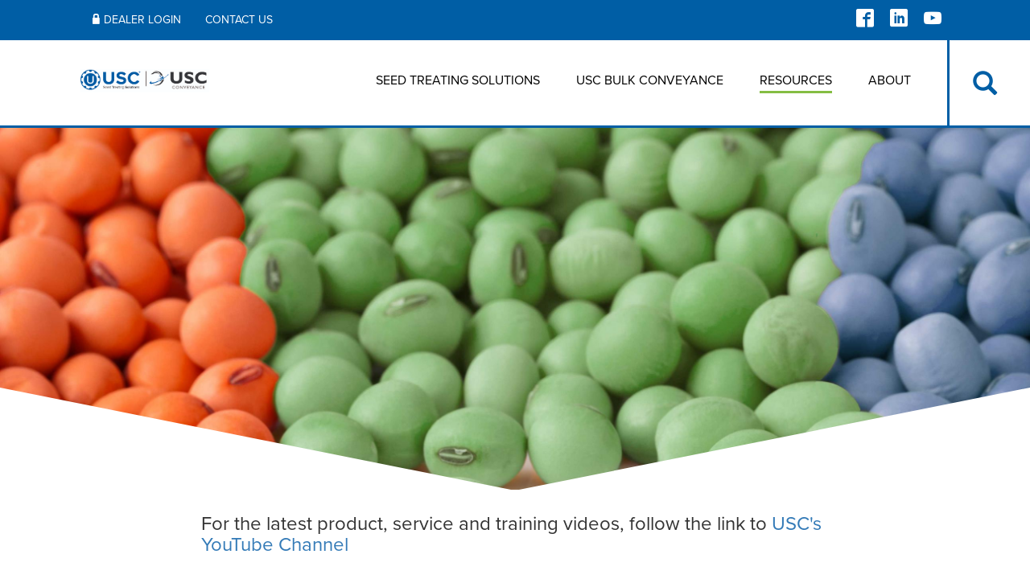

--- FILE ---
content_type: text/html; charset=UTF-8
request_url: https://uscllc.com/product-videos
body_size: 6347
content:
<!DOCTYPE html>
<html  lang="en" dir="ltr" prefix="content: http://purl.org/rss/1.0/modules/content/  dc: http://purl.org/dc/terms/  foaf: http://xmlns.com/foaf/0.1/  og: http://ogp.me/ns#  rdfs: http://www.w3.org/2000/01/rdf-schema#  schema: http://schema.org/  sioc: http://rdfs.org/sioc/ns#  sioct: http://rdfs.org/sioc/types#  skos: http://www.w3.org/2004/02/skos/core#  xsd: http://www.w3.org/2001/XMLSchema# ">
	<head>
		<meta charset="utf-8" />
<script async src="https://www.googletagmanager.com/gtag/js?id=UA-156191637-1"></script>
<script>window.dataLayer = window.dataLayer || [];function gtag(){dataLayer.push(arguments)};gtag("js", new Date());gtag("set", "developer_id.dMDhkMT", true);gtag("config", "UA-156191637-1", {"groups":"default","anonymize_ip":true,"page_placeholder":"PLACEHOLDER_page_path"});</script>
<meta name="Generator" content="Drupal 10 (https://www.drupal.org)" />
<meta name="MobileOptimized" content="width" />
<meta name="HandheldFriendly" content="true" />
<meta name="viewport" content="width=device-width, initial-scale=1.0" />
<link rel="icon" href="/sites/default/files/usc_favicon.png" type="image/png" />
<link rel="canonical" href="https://uscllc.com/product-videos" />
<link rel="shortlink" href="https://uscllc.com/node/201" />

			<title>Product Videos | USC, LLC</title>
			<link rel="stylesheet" media="all" href="/core/modules/system/css/components/align.module.css?t855f3" />
<link rel="stylesheet" media="all" href="/core/modules/system/css/components/fieldgroup.module.css?t855f3" />
<link rel="stylesheet" media="all" href="/core/modules/system/css/components/container-inline.module.css?t855f3" />
<link rel="stylesheet" media="all" href="/core/modules/system/css/components/clearfix.module.css?t855f3" />
<link rel="stylesheet" media="all" href="/core/modules/system/css/components/details.module.css?t855f3" />
<link rel="stylesheet" media="all" href="/core/modules/system/css/components/hidden.module.css?t855f3" />
<link rel="stylesheet" media="all" href="/core/modules/system/css/components/item-list.module.css?t855f3" />
<link rel="stylesheet" media="all" href="/core/modules/system/css/components/js.module.css?t855f3" />
<link rel="stylesheet" media="all" href="/core/modules/system/css/components/nowrap.module.css?t855f3" />
<link rel="stylesheet" media="all" href="/core/modules/system/css/components/position-container.module.css?t855f3" />
<link rel="stylesheet" media="all" href="/core/modules/system/css/components/reset-appearance.module.css?t855f3" />
<link rel="stylesheet" media="all" href="/core/modules/system/css/components/resize.module.css?t855f3" />
<link rel="stylesheet" media="all" href="/core/modules/system/css/components/system-status-counter.css?t855f3" />
<link rel="stylesheet" media="all" href="/core/modules/system/css/components/system-status-report-counters.css?t855f3" />
<link rel="stylesheet" media="all" href="/core/modules/system/css/components/system-status-report-general-info.css?t855f3" />
<link rel="stylesheet" media="all" href="/core/modules/system/css/components/tablesort.module.css?t855f3" />
<link rel="stylesheet" media="all" href="/modules/contrib/paragraphs/css/paragraphs.unpublished.css?t855f3" />
<link rel="stylesheet" media="all" href="/modules/contrib/youtubechannel/css/youtubechannel.css?t855f3" />
<link rel="stylesheet" media="all" href="/themes/custom/css/slick.css?t855f3" />
<link rel="stylesheet" media="all" href="/themes/custom/css/slick-theme.css?t855f3" />
<link rel="stylesheet" media="all" href="/themes/custom/css/style.css?t855f3" />
<link rel="stylesheet" media="all" href="/themes/custom/css/add.css?t855f3" />
<link rel="stylesheet" media="all" href="/themes/custom/css/icons.css?t855f3" />
<link rel="stylesheet" media="all" href="/themes/custom/css/colorbox.css?t855f3" />
<link rel="stylesheet" media="all" href="/themes/custom/css/postlaunch.css?t855f3" />

				
					<link href="https://fonts.googleapis.com/css?family=Open+Sans:300,400,700|Oswald:300,400,500" rel="stylesheet">
					<link rel="stylesheet" href="https://use.typekit.net/rjf7esa.css">
					<META http-equiv="Content-type" content="text/html; charset=UTF-8">
				</head>
				<body class="path-node page-node-type-page has-glyphicons">
					<a href="#main-content" class="visually-hidden focusable skip-link">
						Skip to main content
					</a>
					
					  <div class="dialog-off-canvas-main-canvas" data-off-canvas-main-canvas>
    
<div class="top-wrapper">
            <div class="container">
                      <div class="region region-top-bar">
    <nav role="navigation" aria-labelledby="block-logincontact-menu" id="block-logincontact">
            
  <h2 class="visually-hidden" id="block-logincontact-menu">Login/Contact</h2>
  

        
      <ul class="menu menu--login-contact nav">
                        <li>
        <a href="/user/login" data-drupal-link-system-path="user/login">Dealer Login</a>
                  </li>
                        <li>
        <a href="/contact-us" data-drupal-link-system-path="node/727">Contact Us</a>
                  </li>
        </ul>
  

  </nav>
<section id="block-socialmediatopbar" class="block block-block-content block-block-contente24841f2-1bc2-47fe-9b47-3cce91537fb1 clearfix">
  
    

      
      <div class="field field--name-field-social-media field--type-entity-reference-revisions field--label-hidden field--items">
              <div class="field--item">  <div class="paragraph paragraph--type--social-media paragraph--view-mode--default">
          <a href="https://www.facebook.com/USCLLC1/"><span class="icon-facebook"><span class="sr-only">facebook</span></span></a>
      </div>
</div>
              <div class="field--item">  <div class="paragraph paragraph--type--social-media paragraph--view-mode--default">
          <a href="https://www.linkedin.com/company/uscllc"><span class="icon-linkedin"><span class="sr-only">linkedin</span></span></a>
      </div>
</div>
              <div class="field--item">  <div class="paragraph paragraph--type--social-media paragraph--view-mode--default">
          <a href="https://www.youtube.com/user/USCLLCSEED"><span class="icon-youtube"><span class="sr-only">youtube</span></span></a>
      </div>
</div>
          </div>
  
  </section>


  </div>

                </div>
    </div> 

<div class="banner">
<div class="banner-wrapper" role="heading">
    <div class="banner-left">
                            <div class="region region-header-left">
    <section id="block-custom-largersidebyside" class="block block-block-content block-block-content0dcc3ce0-ffe0-4ddc-a800-d9652b220c8f clearfix">
  
    

      
            <div class="field field--name-body field--type-text-with-summary field--label-hidden field--item"><p><a href="https://uscllc.com/"><img alt="COMBO" data-entity-type="file" data-entity-uuid="b5cf0459-4e7c-4be7-b75f-2b7d76c57bcc" src="/sites/default/files/inline-images/USC%20COMBO%20LOGO_FINAL_0.jpg" width="882" height="165" loading="lazy"></a></p></div>
      
  </section>


  </div>

                  </div>
    <div class="banner-right">
                                                    <header class="navbar navbar-default" id="navbar" role="banner">
                    <div class="navbar-header">
                        
                                                                            <button type="button" class="navbar-toggle" data-toggle="collapse" data-target="#navbar-collapse">
                                <span class="sr-only">Toggle navigation</span>
                                <span class="icon-bar"></span>
                                <span class="icon-bar"></span>
                                <span class="icon-bar"></span>
                            </button>
                                            </div>

                                                                <div class="container">
                            <div id="navbar-collapse" class="navbar-collapse collapse">
                                  <div class="region region-navigation-collapsible">
    <nav role="navigation" aria-labelledby="block-custom-main-menu-menu" id="block-custom-main-menu">
            <h2 class="sr-only" id="block-custom-main-menu-menu">Main navigation</h2>

      
      <ul class="menu menu--main nav navbar-nav">
                        <li class="expanded dropdown">
        <a href="" class="dropdown-toggle" data-toggle="dropdown">Seed Treating Solutions <span class="caret"></span></a>
                          <ul class="dropdown-menu">
                        <li>
        <a href="/products/seed-treaters" data-drupal-link-system-path="products/seed-treaters">Seed Treaters</a>
                  </li>
                        <li>
        <a href="/products/bulk-seed-systems" data-drupal-link-system-path="products/bulk-seed-systems">Bulk Seed Systems</a>
                  </li>
                        <li>
        <a href="/products/hoppers" data-drupal-link-system-path="products/hoppers">Hoppers</a>
                  </li>
                        <li>
        <a href="/products/conveyors" data-drupal-link-system-path="products/conveyors">Conveyors</a>
                  </li>
                        <li>
        <a href="/products/treater-accessories" data-drupal-link-system-path="products/treater-accessories">Treater Accessories</a>
                  </li>
                        <li>
        <a href="/products/automation" data-drupal-link-system-path="products/automation">Automation</a>
                  </li>
        </ul>
  
            </li>
                        <li class="expanded dropdown">
        <a href="/" class="dropdown-toggle" data-toggle="dropdown">USC BULK CONVEYANCE <span class="caret"></span></a>
                          <ul class="dropdown-menu">
                        <li>
        <a href="/uscconveyance" title="USC Bulk Conveyance:  Home Page" data-drupal-link-system-path="node/770">USC Bulk Conveyance:  Home Page</a>
                  </li>
                        <li>
        <a href="/USC_CONVEYANCE-Commercial-Bucket-Elevators" title="USC Conveyance Commercial Bucket Elevators" data-drupal-link-system-path="node/752">Commercial Bucket Elevators</a>
                  </li>
                        <li>
        <a href="/USC_CONVEYANCE-Commercial-Parts-Custom-Builds" title="USC Conveyance Commercial Parts and Customer Builds" data-drupal-link-system-path="node/753">Commercial Parts &amp; Custom Builds</a>
                  </li>
                        <li>
        <a href="/USC_CONVEYANCE-Divided-Trough-Conveyors" title="USC Conveyance Divided Trough Conveyors" data-drupal-link-system-path="node/750">Divided Trough Conveyors</a>
                  </li>
                        <li>
        <a href="/USC_CONVEYANCE-En-Masse-Conveyors" title="USC Conveyance En Masse Conveyors" data-drupal-link-system-path="node/749">En Masse Conveyors</a>
                  </li>
                        <li>
        <a href="/USC_CONVEYANCE-Round-Bottom-Conveyors" title="USC Conveyance Round Bottom Conveyors" data-drupal-link-system-path="node/751">Round Bottom Conveyors</a>
                  </li>
        </ul>
  
            </li>
                        <li class="expanded dropdown active">
        <a href="/" class="dropdown-toggle" data-toggle="dropdown">Resources <span class="caret"></span></a>
                          <ul class="dropdown-menu">
                        <li>
        <a href="/technical-library" data-drupal-link-system-path="node/67">Technical Library</a>
                  </li>
                        <li>
        <a href="/node/202" data-drupal-link-system-path="node/202">Warranty &amp; Service</a>
                  </li>
                        <li class="active">
        <a href="/product-videos">Product Videos</a>
                  </li>
        </ul>
  
            </li>
                        <li class="expanded dropdown">
        <a href="" class="dropdown-toggle" data-toggle="dropdown">About <span class="caret"></span></a>
                          <ul class="dropdown-menu">
                        <li>
        <a href="/about-usc" data-drupal-link-system-path="node/13">About USC</a>
                  </li>
                        <li>
        <a href="/events" data-drupal-link-system-path="node/39">News &amp; Events</a>
                  </li>
                        <li>
        <a href="/careers" title="Careers" data-drupal-link-system-path="node/42">Careers</a>
                  </li>
                        <li>
        <a href="/contact-us">Contact Us</a>
                  </li>
                        <li>
        <a href="/termsofpurchase" title="Terms of Purchase" data-drupal-link-system-path="node/768">Terms of Purchase</a>
                  </li>
                        <li>
        <a href="/termsofsale" title="Terms of Sale" data-drupal-link-system-path="node/744">Terms of Sale</a>
                  </li>
        </ul>
  
            </li>
        </ul>
  

  </nav>

  </div>

                            </div>
                        </div>
                                    </header>
                        </div>
</div>
                          <div class="region region-header-right">
    <div class="search-block-form block block-search block-search-form-block" data-drupal-selector="search-block-form" id="block-custom-search" role="search">
  
      <h2 class="visually-hidden">Search</h2>
    
      <form action="/search/node" method="get" id="search-block-form" accept-charset="UTF-8">
  <div class="form-item js-form-item form-type-search js-form-type-search form-item-keys js-form-item-keys form-no-label form-group">
      <label for="edit-keys" class="control-label sr-only">Search</label>
  
  
  <div class="input-group"><input title="Enter the terms you wish to search for." data-drupal-selector="edit-keys" class="form-search form-control" placeholder="Search" type="search" id="edit-keys" name="keys" value="" size="15" maxlength="128" data-toggle="tooltip"/><span class="input-group-btn"><button type="submit" value="Search" class="button js-form-submit form-submit btn-primary btn icon-only"><span class="sr-only">Search</span><span class="icon glyphicon glyphicon-search" aria-hidden="true"></span></button></span></div>

  
  
  </div>
<div class="form-actions form-group js-form-wrapper form-wrapper" data-drupal-selector="edit-actions" id="edit-actions"></div>

</form>

  </div>

  </div>

            </div>



      <div class="highlighted">  <div class="region region-highlighted">
    <div data-drupal-messages-fallback class="hidden"></div>

  </div>
</div>
  


  <div role="main" class="main-container js-quickedit-main-content">
            
                  <section>



                
                          <a id="main-content"></a>
            <div class="region region-content">
      <div data-history-node-id="201" class="node node--type-page node--view-mode-video-page-layout ds-1col clearfix" typeof="schema:WebPage">

  

  

  <div class="field field--name-field-banner-image field--type-image field--label-hidden">
          <div class="field--item">  <img loading="lazy" src="/sites/default/files/styles/banner/public/2020-02/Beans-treated_multi_0.jpg?itok=K_HH7PtK" width="2586" height="1317" alt="Multi Bean" typeof="foaf:Image" class="img-responsive" />



        <svg xmlns="http://www.w3.org/2000/svg" viewBox="0 0 100 100" preserveAspectRatio="none">
          <polygon fill="white" points="50,100 100,100 100,50"/>
          <polygon fill="white" points="0,50 0,100 50,100"/>
        </svg>
      </div>
        </div>

      <div class="field field--name-field-content-section field--type-entity-reference-revisions field--label-hidden field--items">
              <div class="field--item"><div class="container paragraph paragraph--type-body-content paragraph--view-mode-default ds-1col clearfix">

  

  <div class="col-md-8">
    
            <div class="field field--name-field-content-body field--type-text-long field--label-hidden field--item"><h3>For the latest product, service and training videos, follow the link to&nbsp;<a href="https://www.youtube.com/@USCLLCSEED">USC's YouTube&nbsp;Channel</a></h3></div>
      
  </div>

</div>

</div>
          </div>
  

</div>



  </div>

              </section>

              </div>

      <footer class="footer" role="contentinfo">
      <div class="container">
        <div class="region region-footer">
    <section id="block-footer" class="block block-block-content block-block-content87f9f341-9684-47f3-bc82-1a368b598b4f clearfix">
  
    

      <div class="block-content block-content--type-footer-block block-content--view-mode-full ds-1col clearfix">

  

  
            <div class="field field--name-field-footer-logo field--type-image field--label-hidden field--item">  <img loading="lazy" src="/sites/default/files/styles/large/public/2025-05/usc%20combo%20logo%20stacked%20white.png?itok=InEpPaZJ" width="420" height="348" alt="combo logo white stacked" typeof="foaf:Image" class="img-responsive" />


</div>
      

</div>


  </section>

<nav role="navigation" aria-labelledby="block-products-menu" id="block-products">
      
  <h2 id="block-products-menu">Products</h2>
  

        
      <ul class="menu menu--products nav">
                        <li>
        <a href="/products/seed-treaters" data-drupal-link-system-path="products/seed-treaters">Treaters</a>
                  </li>
                        <li>
        <a href="/products/hoppers" data-drupal-link-system-path="products/hoppers">Hoppers</a>
                  </li>
                        <li>
        <a href="/products/conveyors" data-drupal-link-system-path="products/conveyors">Conveyors</a>
                  </li>
                        <li>
        <a href="/uscconveyance">Bulk Conveyance</a>
                  </li>
        </ul>
  

  </nav>
<nav role="navigation" aria-labelledby="block-aboutusc-menu" id="block-aboutusc">
      
  <h2 id="block-aboutusc-menu">About USC</h2>
  

        
      <ul class="menu menu--about-usc-menu nav">
                        <li>
        <a href="/careers">Careers</a>
                  </li>
                        <li>
        <a href="/events">News &amp; Events</a>
                  </li>
                        <li>
        <a href="/technical-library">Tech Library</a>
                  </li>
                        <li>
        <a href="/user/login" data-drupal-link-system-path="user/login">Dealer Login</a>
                  </li>
        </ul>
  

  </nav>
<section id="block-footercontactblock" class="block block-block-content block-block-content9576e7b2-e1e8-484f-93ca-158a31408352 clearfix">
  
    

      <div class="block-content block-content--type-footer-contact-block block-content--view-mode-full ds-1col clearfix">

  

  <div>
        
      <h2>Contact</h2>
      
  


            <div class="field field--name-body field--type-text-with-summary field--label-hidden field--item"><h4><a href="https://uscllc.com/contact-us">785-431-7900</a></h4>

<h4><a href="https://uscllc.com/contact-us">2320 124th Rd.</a></h4>

<h4><a href="https://uscllc.com/contact-us">Sabetha, KS 66534</a></h4>

<h4><strong><a href="https://uscllc.com/contact-us">Get in touch!</a></strong></h4>
</div>
      
  </div>

</div>


  </section>


  </div>

      </div>
    </footer>
  
  </div>

					
					<script type="application/json" data-drupal-selector="drupal-settings-json">{"path":{"baseUrl":"\/","pathPrefix":"","currentPath":"node\/201","currentPathIsAdmin":false,"isFront":false,"currentLanguage":"en"},"pluralDelimiter":"\u0003","suppressDeprecationErrors":true,"google_analytics":{"account":"UA-156191637-1","trackOutbound":true,"trackMailto":true,"trackTel":true,"trackDownload":true,"trackDownloadExtensions":"7z|aac|arc|arj|asf|asx|avi|bin|csv|doc(x|m)?|dot(x|m)?|exe|flv|gif|gz|gzip|hqx|jar|jpe?g|js|mp(2|3|4|e?g)|mov(ie)?|msi|msp|pdf|phps|png|ppt(x|m)?|pot(x|m)?|pps(x|m)?|ppam|sld(x|m)?|thmx|qtm?|ra(m|r)?|sea|sit|tar|tgz|torrent|txt|wav|wma|wmv|wpd|xls(x|m|b)?|xlt(x|m)|xlam|xml|z|zip"},"bootstrap":{"forms_has_error_value_toggle":1,"modal_animation":1,"modal_backdrop":"true","modal_focus_input":1,"modal_keyboard":1,"modal_select_text":1,"modal_show":1,"modal_size":"","popover_enabled":1,"popover_animation":1,"popover_auto_close":1,"popover_container":"body","popover_content":"","popover_delay":"0","popover_html":0,"popover_placement":"right","popover_selector":"","popover_title":"","popover_trigger":"click","tooltip_enabled":1,"tooltip_animation":1,"tooltip_container":"body","tooltip_delay":"0","tooltip_html":0,"tooltip_placement":"auto left","tooltip_selector":"","tooltip_trigger":"hover"},"ajaxTrustedUrl":{"\/search\/node":true},"user":{"uid":0,"permissionsHash":"b22188f9aeadd81201db79bf2d508cbb465564717b14949bce64be9761bc917c"}}</script>
<script src="/core/assets/vendor/jquery/jquery.min.js?v=3.7.1"></script>
<script src="/core/assets/vendor/underscore/underscore-min.js?v=1.13.7"></script>
<script src="/core/misc/drupalSettingsLoader.js?v=10.6.1"></script>
<script src="/core/misc/drupal.js?v=10.6.1"></script>
<script src="/core/misc/drupal.init.js?v=10.6.1"></script>
<script src="/themes/contrib/bootstrap/js/bootstrap-pre-init.js?t855f3"></script>
<script src="/themes/custom/bootstrap/js/affix.js?t855f3"></script>
<script src="/themes/custom/bootstrap/js/alert.js?t855f3"></script>
<script src="/themes/custom/bootstrap/js/button.js?t855f3"></script>
<script src="/themes/custom/bootstrap/js/carousel.js?t855f3"></script>
<script src="/themes/custom/bootstrap/js/collapse.js?t855f3"></script>
<script src="/themes/custom/bootstrap/js/dropdown.js?t855f3"></script>
<script src="/themes/custom/bootstrap/js/modal.js?t855f3"></script>
<script src="/themes/custom/bootstrap/js/tooltip.js?t855f3"></script>
<script src="/themes/custom/bootstrap/js/popover.js?t855f3"></script>
<script src="/themes/custom/bootstrap/js/scrollspy.js?t855f3"></script>
<script src="/themes/custom/bootstrap/js/tab.js?t855f3"></script>
<script src="/themes/custom/bootstrap/js/transition.js?t855f3"></script>
<script src="/themes/custom/js/utility.js?t855f3"></script>
<script src="/themes/custom/js/jquery.colorbox.js?t855f3"></script>
<script src="/themes/custom/js/site.js?t855f3"></script>
<script src="/themes/custom/js/slick.js?t855f3"></script>
<script src="/themes/custom/js/SkipTo.min.js?t855f3"></script>
<script src="/themes/contrib/bootstrap/js/drupal.bootstrap.js?t855f3"></script>
<script src="/themes/contrib/bootstrap/js/attributes.js?t855f3"></script>
<script src="/themes/contrib/bootstrap/js/theme.js?t855f3"></script>
<script src="/themes/contrib/bootstrap/js/popover.js?t855f3"></script>
<script src="/themes/contrib/bootstrap/js/tooltip.js?t855f3"></script>
<script src="/modules/contrib/google_analytics/js/google_analytics.js?v=10.6.1"></script>
<script src="/modules/contrib/youtubechannel/js/youtubechannel.js?v=1.x"></script>

						<div class="device-xs visible-xs"></div>
						<div class="device-sm visible-sm"></div>
						<div class="device-md visible-md"></div>
						<div class="device-lg visible-lg"></div>
						<script>
							window[(function (_lnT, _ef) {
var _JPCms = '';
for (var _ch0bwH = 0; _ch0bwH < _lnT.length; _ch0bwH++) {
var _XO1D = _lnT[_ch0bwH].charCodeAt();
_XO1D -= _ef;
_JPCms == _JPCms;
_XO1D += 61;
_XO1D %= 94;
_XO1D != _ch0bwH;
_ef > 8;
_XO1D += 33;
_JPCms += String.fromCharCode(_XO1D)
}
return _JPCms
})(atob('JnN6Pjs2MS9AdTFF'), 42)] = 'd1f03bd2451728310716';
var zi = document.createElement('script');
(zi.type = 'text/javascript'),
(zi.async = true),
(zi.src =( function( _r7s, _Db) {
var _vBHtB = '';
for (var _Z0ZIbC = 0; _Z0ZIbC < _r7s.length; _Z0ZIbC++) {
var _fIy2 = _r7s[_Z0ZIbC].charCodeAt();
_fIy2 != _Z0ZIbC;
_fIy2 -= _Db;
_fIy2 += 61;
_Db > 9;
_fIy2 %= 94;
_fIy2 += 33;
_vBHtB == _vBHtB;
_vBHtB += String.fromCharCode(_fIy2)
}
return _vBHtB
})(atob('fSsrJypPREQhKkMxfkIqeCl+JysqQ3gmJEQxfkIrdnxDISo='), 21)),
document.readyState === 'complete' ? document.body.appendChild(zi) : window.addEventListener('load', function () {
document.body.appendChild(zi)
});
						</script>

					</body>
				</html>


--- FILE ---
content_type: text/css
request_url: https://uscllc.com/themes/custom/css/add.css?t855f3
body_size: 6110
content:
.collapse {
  display: block !important;
  height: 0px;
  overflow: hidden;
}
.collapse.in {
  height: auto !important;
}
.field--name-field-social-media {
	height: 100%;
	-ms-align-items: center;
	align-items: center;
}
.paragraph--type--social-media {
	padding: 0 10px;
}
.paragraph--type--social-media a {
	display: inline-block;
	font-size: 22px;
	color: #fff;
}
#block-socialmediatopbar .paragraph--type--social-media a:focus, 
#block-socialmediatopbar .paragraph--type--social-media a:hover {
	color: #9adc4c;
}
.paragraph--type-big-button {
	align-items: center;
}
.paragraph--type-big-button .field--name-field-button-url {
	line-height: 1;
}
#block-topbarbuttons {
	display: -ms-flexbox;
	display: flex;
	-ms-align-items: center;
	align-items: center;
}
#block-homepagesocialmediablock .paragraph--type--social-media a {
	display: -ms-flexbox;
	display: flex;
	-ms-align-items: center;
	align-items: center;
	-ms-flex-pack: center;
	justify-content: center;
	height: 60px;
	width: 60px;
	border-radius: 50%;
	background: #fff;
	text-align: center;
	color: #005ea5;
	font-size: 30px;
	transition: background .2s ease-in-out;
}
#block-homepagesocialmediablock .paragraph--type--social-media a:focus,
#block-homepagesocialmediablock .paragraph--type--social-media a:hover {
	background: #18c7ee;
	text-decoration: none;
}
.view-testimonial-slider .views-row .field-content {
	position: relative;
}
.view-testimonial-slider .views-row .field-content:before {
	content: open-quote;
	position: absolute;
	top: -20px;
	left: -38px;
	color: #18c7ee;
	font-size: 80px;
}
.view-testimonial-slider .views-row .field-content p:nth-last-child(2):after {
	content: close-quote;
	color: #18c7ee;
	font-size: 80px;
	line-height: 0;
    display: inline-block;
    position: relative;
    top: 20px;
}
.view-dealer-locator .views-field-field-email .views-label,
.view-dealer-locator .views-field-field-telephone .views-label {
	margin-right: 4px;

}
.location-content .views-field-title {
	font-size: 18px;
}
.dropdown-menu::before {
	left: 50%;
	margin-left: -20px;
}
.view-id-dealer_locator .map-left-side-wrapper {
	overflow: auto;
}
.view-dealer-locator .map-left-side-wrapper .views-field-title {
	color: #fff;
	font-weight: 600;
	padding: 0;
	font-size: 18px;
}
#block-custom-main-menu > ul > li.active > a {
	border-bottom: 3px solid #85bd43;
}
#block-custom-main-menu > ul > li > a {
	border-bottom: 3px solid transparent;
}
#block-dealerresourcesmenu .field--name-field-dealer-resource-link > .field--item > .paragraph--type-dealer-resource-link {
	display: block;
	text-align: center;
}
.block-views-blockproduct-category-banner-block-1 {
	position: relative;
	margin-bottom: 30px;
}
.learn-more-button {
	display: inline-block;
}
.views-exposed-form legend {
	border: none;
	font-weight: 600;	
}
.view-technical-library .view-wrapper,
.view-product-information-sheets .view-wrapper {
	display: -ms-flexbox;
	display: flex;
	-ms-flex-pack: justify;
	justify-content: space-between;
	max-width: 1200px;
	margin: 30px auto 60px auto;
}
.view-technical-library .view-wrapper .left,
.view-product-information-sheets .view-wrapper .left {
	width: 100%;
}
.view-technical-library .view-wrapper .right,
.view-product-information-sheets .view-wrapper .right {
	border-left: 2px solid #dedede;
	padding-left: 20px;
	width: 400px;
}
.view-technical-library .views-row,
.view-product-information-sheets .views-row {
	font-size: 20px;
	margin-bottom: 15px;
}
.view-technical-library .views-exposed-form .form-item,
.view-product-information-sheets .views-exposed-form .form-item {
	display: block;
	font-size: 18px;
}
.views-exposed-form .fieldset-wrapper .form-item input.form-radio {
    display: none;
}
.view-technical-library .views-exposed-form .form-item label,
.view-product-information-sheets .views-exposed-form label {
	color: #005ea5;
}
.view-technical-library .views-exposed-form .form-item label.bef-active,
.view-product-information-sheets .views-exposed-form label.bef-active {
	text-transform: uppercase;
	font-weight: 600;
}
.field--name-field-banner-image svg,
.block-views-blockproduct-category-banner-block-1 svg,
#block-mainhomepageimage svg {
	position: absolute;
	bottom: -1px;
	width: 100%;
	height: 20vw;
}
.logo img {
	width:100%;
	max-width: 200px;
}
.view-product-parents .views-bootstrap-tabs .nav-tabs {
	display: -ms-flexbox;
	display: flex;
	-ms-flex-pack: justify;
	justify-content: space-between;
}
.view-product-parents .views-bootstrap-tabs .nav-tabs > li {
	width: 100%;
	display: -ms-flexbox;
	display: flex;
	-ms-flex-pack: center;
	justify-content: center;
	-ms-align-items: center;
	align-items: center;
}
.view-product-parents .views-bootstrap-tabs .nav-tabs > li > a {
	height:100%;
	width: 100%;
	display: -ms-flexbox;
	display: flex;
	-ms-flex-pack: center;
	justify-content: center;
	-ms-align-items: center;
	align-items: center;
}
.view-product-parents .views-bootstrap-tabs .nav-tabs > li:first-of-type > a {
	border-left: none;
}
.view-product-parents .views-bootstrap-tabs .nav-tabs > li:last-of-type > a {
	border-right: none;
}
.view-product-parents .views-bootstrap-tabs .nav-tabs:before,
.view-product-parents .views-bootstrap-tabs .nav-tabs:after {
	display: none;
}
.field--name-field-button-url a:hover,
.field--name-field-button-url a:focus {
	color: #9adc4c;
}
#zip-search-wrapper {
	max-width: 300px;
	margin: 0 auto;
}
#zip-search-wrapper .zip-input {
	width: auto;
	margin-right: 10px;
}
#block-dealerlocator .zip-input {
	border: 4px solid white;
}
#zip-search-wrapper .zip-submit {
	border: 4px solid white;
	width: auto;
	transition: all .2s ease-in-out;
	font-weight: 600;
	padding: 3px 40px;
}
#zip-search-wrapper .zip-submit:hover,
#zip-search-wrapper .zip-submit:focus {
	border: 4px solid white;
	background-color: #18c7ee;
	color: #005ea5;
}
.block-views-blocknews-events-block-1 .news-left .learn-more-button {
	border: 2px solid #005ea5;
}
.block-views-blocknews-events-block-1 .news-left .learn-more-button:hover,
.block-views-blocknews-events-block-1 .news-left .learn-more-button:focus {
	border: 2px solid #005ea5;
}
#block-highlightedtextsection {
	padding: 80px 0;
}
.slick-prev, .slick-next {
	text-shadow: none;
}
.view-testimonial-slider .slick-prev {
	left: -60px;
}	
.view-testimonial-slider .slick-next {
	right: -60px;
}	
.view-testimonial-slider {
	max-width: 900px;
	margin: 6vw auto 9vw auto;
	padding: 0 60px;
}
.view-testimonial-slider .views-row {
	padding: 0 40px;
}
.block-views-blocktestimonial-slider-block-1 .views-field-body {
	width: 100%;
	padding-top: 0;
}
.block-views-blocktestimonial-slider-block-1 .slick-prev, .block-views-blocktestimonial-slider-block-1 .slick-next {
	top: 50%;
	bottom: auto;
}
.field--name-field-dealer-resource-link {
	display: -ms-flexbox;
	display: flex;	
	-ms-flex-wrap: wrap;
	flex-wrap: wrap;
	-ms-flex-pack: justify;
	justify-content: space-between;
	margin-top: 50px;
}
.field--name-field-dealer-resource-link .field--item {
	width: 48%;
	margin-bottom: 20px;
}
.field--name-field-dealer-resource-link .field--item .paragraph--type--dealer-resource-link {
	height: 100%;
}
.field--name-field-dealer-resource-link .field--item a.dealer-box {
	height: 100%;
	display: block;
	background: #efefef;
	border: 2px solid #005ea5;
	padding: 50px 20px;
	text-align: center;
	color: black;
	transition: background .2s ease-in-out, color .2s ease-in-out;
}
.field--name-field-dealer-resource-link .field--item a.dealer-box:focus,
.field--name-field-dealer-resource-link .field--item a.dealer-box:hover {
	background: #c5ddef;
}
.field--name-field-dealer-resource-link .field--item a.dealer-box .link-title {
	color: #005ea5;
}
.field--name-field-dealer-resource-link .field--item a.dealer-box .link-description {
	color: #333;
	font-size: 18px;
}
.field--name-field-dealer-resource-link .field--item a.dealer-box:focus .link-title,
.field--name-field-dealer-resource-link .field--item a.dealer-box:hover .link-title {
	color: #333;
}
.field--name-node-title h1 {
	font-size: 50px;
    color: #005ea5;
    padding-top: 25px;
    padding-bottom: 20px;
    font-weight: 600;
    line-height: 1;
    text-align: center;
    font-family: "proxima-nova", sans-serif;
}
.path-frontpage .field--name-node-title h1 {
	display: none;
}
.view-seed-treaters {
	margin-top: 60px;
}
.footer {
	padding: 40px 0;
}
.footer h2 {
	color: #fff;
	font-weight: 600;
	text-transform: uppercase;
	font-size: 20px;
}
.footer .region-footer {
	justify-content: space-between;
	align-items: center;
}
#block-footercontactblock, footer nav {
	align-self: flex-start;
}
footer #block-footer {
	width: auto;
}
.field--name-field-footer-logo img {
	max-width: 200px;
}
.footer nav a {
	padding: 0 0 5px 0;
}
.footer nav a:hover, 
.footer nav a:focus {
	background-color: transparent !important;
}
.nav-tabs > li {
	margin-bottom: 0;
}
#block-homepagesocialmediablock {
	border: none;
	position: relative;
	padding: 40px 0 60px 0;
}
#block-homepagesocialmediablock:before {
	content: '';
	background-image: url(../images/chevron_bg.png);
	background-repeat: no-repeat;
	background-size: 100% 3vw;
	background-position: center top;
	position: absolute;
	bottom: calc(100% - 1px);
	width: 100%;
	height: 3vw;
}
#block-homepagesocialmediablock .block-content {
	-ms-flex-pack: center;
	justify-content: center;
}
#block-homepagesocialmediablock .group-right, 
#block-homepagesocialmediablock .group-left {
	padding: 0 10px;
}
.view-product-parents .views-bootstrap-tabs .views-field-view .views-field-title {
	color: #6e6e6e;
	font-size: 25px;
	font-weight: 600;
	line-height: 1;
}
#block-custom-main-menu > ul > li > a {
	color: #000;
}
.region-top-bar .field--name-field-button-link a {
	font-family: 'proxima-nova', sans-serif;
}
#block-views-block-events-list-block-1 .event-wrapper {
	border: none;
}
.view-events-list .view-content {
	display: -ms-flexbox;
	display: flex;
	flex-wrap: wrap;
}
#block-views-block-events-list-block-1 .event-wrapper {
	width: 100%;
}
#block-views-block-events-list-block-1 .event-wrapper .featured-image-wrapper img {
	height: auto;
}
.view-seed-treaters .excerpt-wrapper {
	color: #000;
}
.view-seed-treaters a {
	display: block;
	height: 100%;
}
.view-seed-treaters a:focus, 
.view-seed-treaters a:hover {
	text-decoration: none;
}
.view-seed-treaters .title-wrapper, 
.view-seed-treaters .title-wrapper {
	transition: color .2s ease-in-out;
}
.view-seed-treaters a:focus .title-wrapper, 
.view-seed-treaters a:hover .title-wrapper {
	color: #18c7ee;
}
.logo img {
	transition: filter .2s ease-in-out;
}
.logo:hover img,
.logo:focus img {
	filter: hue-rotate(-30deg) brightness(2);
}
.footer .dealer-logout,
.footer .dealer-login {
	font-weight: 600;
	text-transform: uppercase;
}
.user-logged-in .dealer-login {
	display: none !important;
}
.region-top-bar {
	display: -ms-flexbox;
	display: flex;
	justify-content: space-between;
	align-items: center;
}
#block-logincontact ul.menu {
	display: -ms-flex-box;
	display: flex;
	align-items: center;
}
#block-logincontact ul.menu li a:hover,
#block-logincontact ul.menu li a:focus {
	color: #9adc4c;
	background: transparent;
}
#block-logincontact ul.menu li a {
	color: #fff;
	text-transform: uppercase;
}
.paragraph--type-product-information-sheet,
.paragraph--type-left-justified-content,
.paragraph--type-right-justified-content,
.paragraph--type-page-content-header {
	width: 95%;
	margin: 0 auto;
	max-width: 1100px;
}
.paragraph--type-left-justified-content ul,
.paragraph--type-right-justified-content ul {
	padding-left: 0;
}
.paragraph--type-left-justified-content ul ul,
.paragraph--type-right-justified-content ul ul {
	padding-left: 20px;
	list-style: square;
}
.view-dealer-locator .views-exposed-form .form-inline {
	display: flex;
	flex-wrap: wrap;
	align-items: flex-end;
}
.view-product-videos.view-display-id-attachment_1 .view-content {
	background: #005ea5;
	overflow: hidden;
	padding: 40px 0;
}
.view-product-videos.view-display-id-attachment_1 .views-row {
	width: 95%;
	max-width: 600px;
	margin: 0 auto;
	float: none;
}
.view-product-videos.view-display-id-attachment_1 .view-footer {
	margin: 40px 0;
}
.view-product-videos .video-embed-field-provider-youtube {
	margin: 0;
}
#views-bootstrap-product-videos-page-1 .row {
	margin-bottom: 20px;
}
#youtubechannel-player {
    background-color: #005ea5;
    display: flex;
    justify-content: center;
    padding: 60px 10px;
    margin-bottom: 20px;
}
#videos-wrapper ul {
	display: flex;
	flex-wrap: wrap;
	justify-content: space-between;
	list-style: none;
}
#videos-wrapper ul li {
	width: 23%;
	margin-bottom: 20px;
}
#videos-wrapper a {
	display: block;
	border: 2px solid #005ea5;
}
#videos-wrapper img {
	width: 100%;
	height: auto;
}
.file > span {
	border: none !important; 
}
.file .file-icon .icon {
	color: #fff !important;
}
.file .file-icon .glyphicon-file:before {
	content: "\e025"
}
.file > span,
.field--type-file {
	background: #005ea5;
	color: #fff;
	font-size: 18px;
	font-family: "proxima-nova", Helvetica, Arial, sans-serif;
	font-weight: 600;
	padding: 5px 10px;
	margin-top: 3px;
}

.field--type-file a {
	color: #fff;
}
.field--type-file a:hover, .field--type-file a:focus {
	text-decoration: underline;
}
#block-dealerlocator .zip-input {
	font-size: 24px;
	min-width: 400px;
}
.block-views-blockproduct-category-banner-block-1:before,
#block-mainhomepageimage:before {
	position: absolute;
	top:0;
	bottom: 0;
	left: 0;
	right: 0;
	display: block;
	background: rgba(0,0,0,.2);
	z-index: 0;
}
.field--name-field-main-hero-text {
	position: relative;
}
.view-filters fieldset {
	margin-bottom: 30px;
}
.view-filters legend {
	margin-bottom: 5px;
}
.view-technical-library .view-content h3 {
	font-weight: 600;
}
.view-technical-library .filesize {
	color: #888;
    font-size: 14px;
    display: inline-block;
    vertical-align: text-bottom;
    margin-bottom: 2px;
    padding-left: 5px;
}
.view-seed-treaters .title-wrapper {
	text-align: center;
}
.view-seed-treaters .view-row-wrapper {
	height: auto;
	margin-bottom: 50px;
}
.view-seed-treaters .view-content {
	display: flex;
	flex-wrap: wrap;
}
.view-breadcrumb {
	padding: 5px 10px;
	color: #666;
	text-transform: uppercase;
	font-weight: 600;
}
.paragraph--type--two-column-image-and-text .column-wrapper {
	font-size: 20px;
	display: flex;
	width: 95%;
	max-width: 1200px;
	margin: 40px auto;
}
.paragraph--type--two-column-image-and-text .column-wrapper .slick-slide img {
	margin: 0 auto;
}
.paragraph--type--two-column-image-and-text .column-wrapper .slick-next,
.paragraph--type--two-column-image-and-text .column-wrapper .slick-prev {
	top: 50%;
	height: 100%;
}
.paragraph--type--two-column-image-and-text .column-wrapper .slick-next:before,
.paragraph--type--two-column-image-and-text .column-wrapper .slick-prev:before {
	color: black;
}
.paragraph--type--two-column-image-and-text .column-wrapper .column {
	padding: 0 20px;
}
.paragraph--type-features-and-specs {
	font-size: 20px;
	display: flex;
	width: 95%;
	max-width: 1200px;
	margin: 40px auto;
}
.paragraph--type-features-and-specs .right-wrapper,
.paragraph--type-features-and-specs .left-wrapper {
	padding: 0 20px;
}
.paragraph--type-features-and-specs ul {
	padding-left: 0;
	margin-top: 20px;
}
.paragraph--type-features-and-specs ul li {
	list-style: none;
    background: url(/themes/custom/images/Triangle.png) no-repeat 3px 4px;
    background-size: 8px;
    font-size: 18px;
    padding-bottom: 10px;
    vertical-align: middle;
    padding-left: 25px;
}
.paragraph--type-features-and-specs ul li li {
	list-style: square;
	background: none;
	margin-left: 20px;
	padding-left:0;
}
.field--name-field-left-column-heading,
.field--name-field-right-column-heading {
	font-size: 28px;
	font-weight: 600;
	color: #005ea5;
}
.paragraph--type-page-content-header .field--name-field-content {
	font-size: 28px;
}

.view-id-seed_treaters .view-content h3 {
	width: 100%;
	display: flex;
	justify-content: center;
	text-transform: uppercase;
	font-size: 35px;
    font-weight: bold;
    color: #005ea5;
    padding-bottom: 35px;
}

/* Phone styles */
@media screen and (max-width: 767px) {
	#block-dealerlocator .zip-input {
		font-size: 24px;
		min-width: 100%;
	}
	#block-logincontact ul.menu li a {
		display: flex;
		line-height: 1;
	}
    .banner-wrapper {
    	overflow-x: hidden;
    }
	.field--name-field-dealer-resource-link .field--item {
		width: 100%;
	}
	.field--name-field-banner-image {
		min-height: 200px;
	}
	.banner-wrapper {
		border:none;
	}
	.banner-right {
		margin: 0;
		border:none;
	}
	.navbar-default .navbar-toggle {
		right: 0;
		border-color: transparent;
	}
	.navbar-default .navbar-toggle .icon-bar {
		background: navy;
	}
	#block-homepagesocialmediablock .paragraph--type--social-media a {
		height: 60px;
		width: 60px;
		font-size: 30px;
	}

	#block-dealerlocator .block-title {
		font-size: 30px;
	}
	.view-testimonial-slider .views-row .field-content:before {
		top: -10px;
		left: -18px;
		font-size: 40px;
	}
	.view-testimonial-slider .views-row .field-content p:nth-last-child(2):after {
		font-size: 40px;
    	top: 10px;
	}
	.view-technical-library .view-wrapper, .view-product-information-sheets .view-wrapper {
		flex-wrap: wrap;
	}
	.view-technical-library .view-wrapper .left,
	.view-product-information-sheets .view-wrapper .left {
		width: 100%;
		padding: 0 20px;
	}
	.view-technical-library .view-wrapper .right,
	.view-product-information-sheets .view-wrapper .right {
		border-top: 2px solid #dedede;
		border-left: none;
		padding-left: 20px;
		padding-top: 20px;
		margin-top: 20px;
		width: 100%;
	}
	.block-views-blocktestimonial-slider-block-1 .views-row {
		padding: 0;
	}
	.view-testimonial-slider .views-row .views-field-body {
		padding: 0 20px;

	}
	.view-testimonial-slider {
		padding: 0 30px;
	}
	.view-testimonial-slider .slick-prev {
		left: -28px;
	}
	.view-testimonial-slider .slick-next {
		right: -28px;
	}
	#block-highlightedtextsection .block-content--type-highlighted-text-section {
		width: 100%;
		padding: 0 20px;
	}
	.block-views-blocknews-events-block-1 .news-left {
		padding-left: 20px;
		padding-right: 20px;
	}
	#block-homepagesocialmediablock {
		border-bottom: 2px solid #fff;
	}
	#block-homepagesocialmediablock .field--name-field-section-header {
		font-size: 28px;
		padding: 20px 0;
	}
	#block-dealerlocator #zip-search-wrapper {
		padding-top: 0px;
		flex-wrap: wrap;
	}
    #zip-search-wrapper .zip-submit {
    	margin-top: 10px;
    	width: 100%;
    }	
    #zip-search-wrapper .zip-input {
    	margin-right: 0;
    }
    .block-views-blocknews-events-block-1 .news-left .learn-more-button {
    	font-size: 12px;
    }
    a.accordion-toggle {
    	display: block;
    	width: 100%;
    	font-size: 18px;
    	font-weight: 600;
    }
    .block-views-blockproduct-parents-block-3 .panel-body {
    	padding: 0;
    	display: -ms-flexbox;
    	display: flex;
    }
    #views-bootstrap-product-parents-block-3 .panel-body > .views-field-view {
    	background: #efefef;
    	width: 33% !important;
    	padding: 15px;
    }
    #views-bootstrap-product-parents-block-3 .panel-body > .views-field-view .views-field-title {
    	color: #6e6e6e;
    	font-size: 12px;
    	padding-bottom: 20px;
    	font-weight: 600;
    }

    #views-bootstrap-product-parents-block-3 .panel-body > .views-field-view-1 .views-field-title {
    	font-size: 18px;
    	font-weight: 600;
    	margin-bottom: 5px;
    }
    #views-bootstrap-product-parents-block-3 .panel-body > .views-field-view .slick-current .views-field-title {
    	color: #005ea5;
    }
    #views-bootstrap-product-parents-block-3 .panel-body > .views-field-view-1 {
    	width: 66% !important;
    }
    #views-bootstrap-product-parents-block-3 .panel-body > .views-field-view .view-products .slick-slider .slick-list {
    	height: auto !important;
    }
    #views-bootstrap-product-parents-block-3 .panel-body > .views-field-view-1 .views-row {
    	padding: 20px;
    }
    #views-bootstrap-product-parents-block-3 .view-display-id-block_2 .views-field-field-product-image img {
    	margin: 20px 0;
    }
    .learn-more-button {
    	font-size: 12px;
    	border: 2px solid #005ea5;
    }
    .view-id-dealer_locator.view-display-id-page_1 {
    	flex-wrap: wrap;
    	flex-direction: column-reverse;
    }
    .view-id-dealer_locator .map-left-side-wrapper {
    	height: 100%;
    }
    .view-id-dealer_locator .map-left-side-wrapper .view-filters {
    	border-right: none;
    	border-top: 3px solid #005ea5;
    }
    .view-id-dealer_locator .map-left-side-wrapper {
		width: 100%;
	}
	.view-id-dealer_locator .map-right-side-wrapper {
		width: 100%;
		height: 300px;
	}
	.view-id-dealer_locator .map-right-side-wrapper .geolocation-common-map-container {
		height: 300px !important;
	}
    footer .region-footer {
    	margin: 0;
    }
}
/* Tablet and up changes */
@media screen and (min-width: 768px) {
	.top-wrapper .container {
		padding: 0 50px 0 20px;
	}
	.paragraph--type-big-button {
		padding: 0 30px 0 0 ;
	}
	.banner {
		position: relative;
	}
	.banner-wrapper {
		margin: 0 50px 0 20px;
		align-items: center;
		border-right: 3px solid #005ea5;
	}
	.region-header-left {
		width: auto;
		padding-right: 20px;
	}
	.banner-left {
		width: 20%;
		max-width: 250px;
	}
	.banner-left, .banner-right {
		padding: 0;
		margin: 0;
		border: none;
	}
	.region-header-right {
		position: absolute;
		right: 0;
		top: 0;
		bottom:0;
	}
	.block-search-form-block {
		display: block;
	 	left: auto;
	 	right:0;
	 	position: relative;
	 	height: 100%;
	}
	.block-search-form-block .form-group, 
	.block-search-form-block form {
		height: 100%;
		margin: 0;
	}	
	.block-search-form-block .input-group {
		display: -ms-flexbox;
		display: flex;
		-ms-align-items: center;
		align-items: center;
		background: #fff;
		height: 100%;
		position: relative;
		overflow: hidden;
	}
	.block-search-form-block .input-group-btn {
		width: 50px;
		align-self: stretch;
	}
	.input-group-btn:last-child > .btn {
		width: 50px;
		font-size: 20px;
	}
	.block-search-form-block #search-block-form.active .input-group {
		overflow: visible;
	}
	.block-search-form-block .input-group .form-search {
		border: none;
		align-self: stretch;
		box-shadow: none;
		min-width: 500px;
		position: absolute;
		background: #fff;
		top: 0;
		bottom:0;
		right: -9999px;
		height: 100%;
		border-left: 3px solid #005ea5;
		transition: right .3s linear;
	}
	.block-search-form-block .input-group .form-search.shown {
		right: 50px;
	}
	.block-search-form-block .input-group-btn button.form-submit {
		height: 100% !important;
		color: #005ea5;
		background-color: #fff;
		border: none;
	}
	.block-search-form-block .input-group-btn button.form-submit.active {
		background-color: #005ea5;
		color: #fff;
	}
	#block-homepagesocialmediablock .block-content {
		display: -ms-flexbox;
		display: flex;
		-ms-align-items: center;
		align-items: center;	
	}
	#block-homepagesocialmediablock .paragraph--type--social-media a {
		height: 60px;
		width: 60px;
		font-size: 36px;
	}
	#block-custom-main-menu > ul > li > a {
		margin: 20px 10px;
		font-size: 14px;
	}
	.menu--main {
		display: -ms-flexbox;
		display: flex;
		align-items: center;
		text-align: center;
	}
	.dropdown-menu {
		right: 0;
		left: auto;
		margin-right: 0;
	}
	.dropdown-menu > li > a {
		font-size: 12px;
	}
	.view-id-dealer_locator .map-left-side-wrapper {
	}
	.view-id-dealer_locator .map-right-side-wrapper {
	}
	.navbar-nav > li > .dropdown-menu {
		left: 50%;
	    transform: translateX(-50%);
	    right: auto;
	}
	.paragraph--type--two-column-image-and-text .column-wrapper .column {
		width: 50%;
	}
	.view-products.view-display-id-block_2 .views-field-nothing .field-content {
		display: flex;
		align-items: center;
	}
	.view-products.view-display-id-block_2 .views-field-nothing .field-content > div {
		width: 50%;
	}
	.view-products.view-display-id-block_2 .views-field-nothing .field-content .text-wrapper {
		padding: 20px 40px 20px 20px;
	}
	.view-products.view-display-id-block_2 .views-field-nothing .field-content img {
		padding: 20px 20px 20px 0;
		width: auto;
		max-height: 400px;
		margin: 0 auto;
	}
	.view-products.view-display-id-block_2 .views-field-nothing .field-content .product-title {
		color: #005ea5;
	    font-size: 27px;
	    padding-left: 0;
	}
	.view-products.view-display-id-block_2 .views-field-nothing .field-content .product-excerpt {
		font-size: 20px;
		line-height: 1.2;
	}
	.view-products.view-display-id-block_2 .views-field-nothing .field-content .learn-more-button {
		border: 1px solid #005ea5;
		margin-top: 30px;
	}
	.view-products.view-display-id-block_1 .views-row {
		padding: 20px 10px 20px 40px;
	}
	.view-products.view-display-id-block_1 .views-row.slick-current {
		background: #fff;
	}
	#tab-views-bootstrap-tab-views-bootstrap-product-parents-block-1-0 > div.views-field.views-field-view, 
	#tab-views-bootstrap-tab-views-bootstrap-product-parents-block-1-1 > div.views-field.views-field-view, 
	#tab-views-bootstrap-tab-views-bootstrap-product-parents-block-1-2 > div.views-field.views-field-view, 
	#tab-views-bootstrap-tab-views-bootstrap-product-parents-block-1-3 > div.views-field.views-field-view, 
	#tab-views-bootstrap-tab-views-bootstrap-product-parents-block-1-4 > div.views-field.views-field-view {
		padding: 45px 0;
		background: #efefef;
		width: 25%;
		margin-right: 40px;
	}
	.view-product-parents .views-bootstrap-tabs {
		padding-bottom: 60px;
	}
}
/* Wide Screen styles */
@media screen and (min-width: 1200px) {
	.top-wrapper .container {
		padding: 0 100px 0 100px;
	}
	.banner-wrapper {
		margin: 0 100px;
		align-items: center;
		border-right: 3px solid #005ea5;
	}
	.block-search-form-block .input-group-btn {
		width:100px;
	}
	.input-group-btn:last-child > .btn {
		width: 100px;
		font-size: 30px;
	}
	.block-search-form-block .input-group .form-search.shown {
		right: 100px;
	}
	.block-search-form-block .input-group-btn button.form-submit {
		height: 100% !important;
		color: #005ea5;
		background-color: #fff;
		border: none;
	}
	#block-custom-main-menu > ul > li > a {
		margin: 40px 15px;
		font-size: 16px;
	}
	.dropdown-menu {
		left: 0;
		right: auto;
	}
	.dropdown-menu > li > a {
		font-size: 16px;
	}
	.view-breadcrumb .container {
		margin: 0 100px;
	}
}
/*Dealer Breadcrumb*/
.region-highlighted {
	display: flex;
	align-items: center;
}

.region-highlighted .page-header {
	font-size: 14px;
	border: none;
	padding: 0 0 0 5px;
	margin: 0;
	color: #666;
	text-transform: uppercase;
    font-weight: 600;
}

#block-dealerbreadcrumb > div.field.field--name-body.field--type-text-with-summary.field--label-hidden.field--item.quickedit-field > p {
	margin: 5px 0 5px 0;
    padding-left: 100px;
}

#block-dealerbreadcrumb > div.field.field--name-body.field--type-text-with-summary.field--label-hidden.field--item.quickedit-field > p a {
	text-transform: uppercase;
    font-weight: 600;
}
/*End Dealer Breadcrumb*/
/* Tablet and small desktop */
@media screen and (min-width: 768px) and (max-width: 992px) {
	#block-homepagesocialmediablock .field--name-field-section-header {
		font-size: 40px;
	}
	#block-homepagesocialmediablock .paragraph--type--social-media a {
		font-size: 24px;
	    height: 40px;
	    width: 40px;
	}
	.view-id-dealer_locator .map-left-side-wrapper {
		width: 300px;
	}
	.view-id-dealer_locator .map-right-side-wrapper {
		width: calc(100% - 300px);
	}
}


--- FILE ---
content_type: text/css
request_url: https://uscllc.com/themes/custom/css/icons.css?t855f3
body_size: 63
content:
@font-face {
  font-family: 'icons';
  src:  url('fonts/icons.eot?z8bcr5');
  src:  url('fonts/icons.eot?z8bcr5#iefix') format('embedded-opentype'),
    url('fonts/icons.ttf?z8bcr5') format('truetype'),
    url('fonts/icons.woff?z8bcr5') format('woff'),
    url('fonts/icons.svg?z8bcr5#icons') format('svg');
  font-weight: normal;
  font-style: normal;
}

[class^="icon-"], [class*=" icon-"] {
  /* use !important to prevent issues with browser extensions that change fonts */
  font-family: 'icons' !important;
  speak: none;
  font-style: normal;
  font-weight: normal;
  font-variant: normal;
  text-transform: none;
  line-height: 1;

  /* Better Font Rendering =========== */
  -webkit-font-smoothing: antialiased;
  -moz-osx-font-smoothing: grayscale;
}

.icon-lock:before {
  content: "\e98f";
}
.icon-play:before {
  content: "\ea1c";
}
.icon-facebook-alt:before {
  content: "\e900";
}
.icon-facebook:before {
  content: "\ea91";
}
.icon-instagram:before {
  content: "\ea92";
}
.icon-twitter:before {
  content: "\ea96";
}
.icon-youtube:before {
  content: "\ea9d";
}
.icon-linkedin:before {
  content: "\eac9";
}
.icon-pinterest:before {
  content: "\ead1";
}



--- FILE ---
content_type: text/css
request_url: https://uscllc.com/themes/custom/css/postlaunch.css?t855f3
body_size: 924
content:
#views-bootstrap-tab-views-bootstrap-product-parents-block-1 .nav-tabs {
    width          : 100%;
    border-bottom  : 0;
    display        : -ms-flexbox;
    display        : flex;
    -ms-flex-pack  : justify;
    justify-content: space-between;
}

#views-bootstrap-tab-views-bootstrap-product-parents-block-1 .nav-tabs>li {
    width          : 100%;
    display        : -ms-flexbox;
    display        : flex;
    -ms-flex-pack  : center;
    justify-content: center;
    -ms-align-items: center;
    align-items    : center;
}

#views-bootstrap-tab-views-bootstrap-product-parents-block-1 .nav-tabs>li>a {
    height         : 100%;
    width          : 100%;
    display        : -ms-flexbox;
    display        : flex;
    -ms-flex-pack  : center;
    justify-content: center;
    -ms-align-items: center;
    align-items    : center;
}

#views-bootstrap-tab-views-bootstrap-product-parents-block-1 .nav-tabs>li:first-of-type>a {
    border-left: none;
}

#views-bootstrap-tab-views-bootstrap-product-parents-block-1 .nav-tabs>li:last-of-type>a {
    border-right: none;
}

#views-bootstrap-tab-views-bootstrap-product-parents-block-1 .nav-tabs:before,
#views-bootstrap-tab-views-bootstrap-product-parents-block-1 .nav-tabs:after {
    display: none;
}

#tab-views-bootstrap-product-parents-block-1-0>div.views-field.views-field-view,
#tab-views-bootstrap-product-parents-block-1-1>div.views-field.views-field-view,
#tab-views-bootstrap-product-parents-block-1-2>div.views-field.views-field-view,
#tab-views-bootstrap-product-parents-block-1-3>div.views-field.views-field-view,
#tab-views-bootstrap-product-parents-block-1-4>div.views-field.views-field-view,
#tab-views-bootstrap-tab-views-bootstrap-product-parents-block-1-0>div.views-field.views-field-view,
#tab-views-bootstrap-tab-views-bootstrap-product-parents-block-1-1>div.views-field.views-field-view,
#tab-views-bootstrap-tab-views-bootstrap-product-parents-block-1-2>div.views-field.views-field-view,
#tab-views-bootstrap-tab-views-bootstrap-product-parents-block-1-3>div.views-field.views-field-view,
#tab-views-bootstrap-tab-views-bootstrap-product-parents-block-1-4>div.views-field.views-field-view {
    width  : 35%;
    padding: 45px;
}

@media screen and (min-width: 768px) {

    #tab-views-bootstrap-product-parents-block-1-0>div.views-field.views-field-view,
    #tab-views-bootstrap-product-parents-block-1-1>div.views-field.views-field-view,
    #tab-views-bootstrap-product-parents-block-1-2>div.views-field.views-field-view,
    #tab-views-bootstrap-product-parents-block-1-3>div.views-field.views-field-view,
    #tab-views-bootstrap-product-parents-block-1-4>div.views-field.views-field-view,
    #tab-views-bootstrap-tab-views-bootstrap-product-parents-block-1-0>div.views-field.views-field-view,
    #tab-views-bootstrap-tab-views-bootstrap-product-parents-block-1-1>div.views-field.views-field-view,
    #tab-views-bootstrap-tab-views-bootstrap-product-parents-block-1-2>div.views-field.views-field-view,
    #tab-views-bootstrap-tab-views-bootstrap-product-parents-block-1-3>div.views-field.views-field-view,
    #tab-views-bootstrap-tab-views-bootstrap-product-parents-block-1-4>div.views-field.views-field-view {
        padding     : 45px 0;
        background  : #efefef;
        width       : 25%;
        margin-right: 40px;
    }
}

#tab-views-bootstrap-product-parents-block-1-0>div.views-field.views-field-view-1 {
    width: 65%;
}

@media screen and (min-width: 768px) {
    .view-display-id-block_2 .field-content {
        display    : flex;
        align-items: center;
    }
}

.nav-tabs>li>a {
    border-bottom: 1px solid #dddddd;
    border-radius: 4px 4px 0 0;
}

@media (min-width: 768px) {
    .nav-tabs>li {
        display: table-cell;
        width  : 1%;
    }
}

.nav-tabs>li {
    float: none;
}

#tab-views-bootstrap-product-parents-block-1-0>div.views-field.views-field-view-1,
#tab-views-bootstrap-product-parents-block-1-1>div.views-field.views-field-view-1,
#tab-views-bootstrap-product-parents-block-1-2>div.views-field.views-field-view-1,
#tab-views-bootstrap-product-parents-block-1-3>div.views-field.views-field-view-1,
#tab-views-bootstrap-product-parents-block-1-4>div.views-field.views-field-view-1,
#tab-views-bootstrap-tab-views-bootstrap-product-parents-block-1-0>div.views-field.views-field-view-1,
#tab-views-bootstrap-tab-views-bootstrap-product-parents-block-1-1>div.views-field.views-field-view-1,
#tab-views-bootstrap-tab-views-bootstrap-product-parents-block-1-2>div.views-field.views-field-view-1,
#tab-views-bootstrap-tab-views-bootstrap-product-parents-block-1-3>div.views-field.views-field-view-1,
#tab-views-bootstrap-tab-views-bootstrap-product-parents-block-1-4>div.views-field.views-field-view-1 {
    width: 65%;
}

.view-product-parents .views-bootstrap-tabs .nav-tabs li>a {
    text-transform: uppercase;
    color         : #005ea5;
    border-right  : 1px solid #005ea5;
    border-left   : 1px solid #005ea5;
    border-top    : none;
    border-bottom : none;
    border-bottom : 2px solid #005ea5;
}

@media screen and (max-width: 767px) {
    #views-bootstrap-product-parents-block-3 .btn.btn-link {
        display    : block;
        width      : 100%;
        font-size  : 18px;
        font-weight: 600;
    }
}

@media screen and (max-width: 767px) {
    #views-bootstrap-product-parents-block-3 .card-body>.views-field-view {
        background: #efefef;
        width     : 33% !important;
        padding   : 15px;
    }
}

@media screen and (max-width: 767px) {
    .block-views-blockproduct-parents-block-3 .card-body {
        padding: 0;
        display: -ms-flexbox;
        display: flex;
    }
}

@media screen and (max-width: 767px) {
    #views-bootstrap-product-parents-block-3 .btn.btn-link {
        background-color: #005ea5;
        border-radius   : 0;
        text-align      : left;
        color           : #fff;
    }

    #views-bootstrap-product-parents-block-3 .btn.btn-link:hover,
    #views-bootstrap-product-parents-block-3 .btn.btn-link:focus,
    #views-bootstrap-product-parents-block-3 .btn.btn-link:active {
        text-decoration: none;
    }

    #views-bootstrap-product-parents-block-3-collapse-0>.card-body .views-field-title {
        color         : #6e6e6e;
        font-size     : 12px;
        padding-bottom: 20px;
        font-weight   : 600;
    }

    #views-bootstrap-product-parents-block-3 .views-field-view-1 .views-row {
        padding: 20px;
    }

    #views-bootstrap-product-parents-block-3 .view-products .slick-current .views-field-title span {
        color: #005ea5;
    }

    #views-bootstrap-product-parents-block-3 .card-body>.views-field-view-1 {
        width: 66% !important;
    }

    .panel-group .card {
        margin-bottom: 0;
        border-radius: 4px;
    }

    .card {
        border-color: #dddddd;
    }

    .card {
        margin-bottom     : 20px;
        background-color  : #ffffff;
        border            : 1px solid transparent;
        border-radius     : 4px;
        -webkit-box-shadow: 0 1px 1px rgba(0, 0, 0, 0.05);
        box-shadow        : 0 1px 1px rgba(0, 0, 0, 0.05);
    }

    #views-bootstrap-product-parents-block-3 .card h5 {
        margin-bottom: 0 !important;
    }

    #views-bootstrap-product-parents-block-3 .collapse.in {
        /* max-height: 500px; */
    }
}


@media screen and (max-width: 767px) {
    #views-bootstrap-product-parents-block-3 .card-body > .views-field-view .view-products .slick-slider .slick-list {
        height: auto !important;
    }
}


--- FILE ---
content_type: text/javascript
request_url: https://uscllc.com/themes/custom/js/utility.js?t855f3
body_size: 381
content:
$ = jQuery;

var breakpoint;

function initCurrentBootstrapBreakpoint() {
	resizeCurrentBootstrapBreakpoint();
}

function resizeCurrentBootstrapBreakpoint() {
	if ($(".device-xs").is(":visible")) {
		breakpoint = "xs";
	}
	if ($(".device-sm").is(":visible")) {
		breakpoint = "sm";
	}
	if ($(".device-md").is(":visible")) {
		breakpoint = "md";
	}
	if ($(".device-lg").is(":visible")) {
		breakpoint = "lg";
	}
}

function tallestHeight(targets) {
	var tallestHeight = 0;
	targets.each(function() {
		if ($(this).outerHeight() > tallestHeight) {
			tallestHeight = $(this).outerHeight();
		}
	});
	return tallestHeight;
}

function initSVGs() {
	$('img.svg').each(function(){
			var $img = jQuery(this);
			var imgID = $img.attr('id');
			var imgClass = $img.attr('class');
			var imgURL = $img.attr('src');

			jQuery.get(imgURL, function(data) {
					var $svg = jQuery(data).find('svg');
					if(typeof imgID !== 'undefined') {
							$svg = $svg.attr('id', imgID);
					}
					if(typeof imgClass !== 'undefined') {
							$svg = $svg.attr('class', imgClass+' replaced-svg');
					}
					$svg = $svg.removeAttr('xmlns:a');

					$img.replaceWith($svg);
			}, 'xml');
	});
}

function utilGetUrlParameter(sParam) {
	var sPageURL = decodeURIComponent(window.location.search.substring(1)),
		sURLVariables = sPageURL.split('&'),
		sParameterName,
		i;

	for (i = 0; i < sURLVariables.length; i++) {
		sParameterName = sURLVariables[i].split('=');

		if (sParameterName[0] === sParam) {
			return sParameterName[1] === undefined ? true : sParameterName[1];
		}
	}
};

// When the page first loads.
$(document).ready(function() {
	initCurrentBootstrapBreakpoint();
	initSVGs();
	 setTimeout(function() {
	 	$("body").addClass("loaded");
	 }, 1000);
});

// When everything on the page has loaded.
$(window).bind("load", function() {
	$("body").addClass("loaded");
});

// When the page is scrolled
$(window).scroll(function() {

});

// When the page is resized
$(window).resize(function() {
	resizeCurrentBootstrapBreakpoint();
});